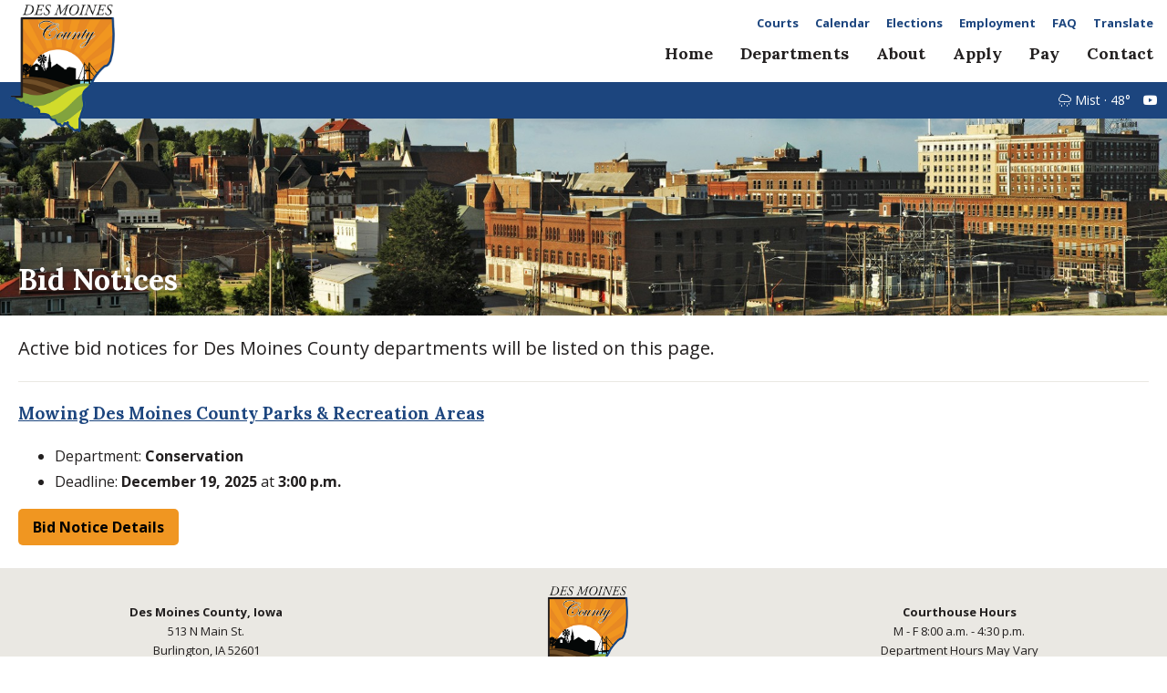

--- FILE ---
content_type: text/html; charset=UTF-8
request_url: https://www.desmoinescounty.iowa.gov/bid_notices/
body_size: 2544
content:

<html lang="en">
<head>
<meta http-equiv="content-type" content="text/html;charset=UTF-8">
<meta name=viewport content="width=device-width, initial-scale=1">
<link rel=icon type="image/png" href="/images/favicon.png"/>
<script src="https://kit.fontawesome.com/b195616319.js" crossorigin="anonymous"></script>
<link href="/shared/styles/core24.css" type="text/css" rel="stylesheet">
<script src="https://cdn.neapolitanlabs.com/scripts/jquery-3.5.1.min.js"></script>
<script src="https://cdn.neapolitanlabs.com/scripts/jquery.fancybox.min.js"></script>
<link rel="stylesheet" href="https://cdn.neapolitanlabs.com/scripts/jquery.fancybox.min.css" />
<title>Bid Notices &amp; RFPs - Des Moines County Government - Iowa</title>
<meta name="description" content="Find open bid notices for public improvement projects in Des Moines County. View requirements and learn how to submit a proposal.">

<meta property="og:title" content="Bid Notices &amp; RFPs - Des Moines County Government - Iowa" />
<meta property="og:type" content="website" />
<meta property="og:description" content="Find open bid notices for public improvement projects in Des Moines County. View requirements and learn how to submit a proposal." />
<meta property="og:image" content="https://www.desmoinescounty.iowa.gov/images/social_sharing.png" />
<meta property="og:image:secure_url" content="https://www.desmoinescounty.iowa.gov/images/social_sharing.png" />
<meta property="og:image:type" content="image/png" />
<meta property="og:image:width" content="1200" />
<meta property="og:image:height" content="630" />
<meta property="og:image:alt" content="Photo of the Des Moines County, Iowa, courthouse with logo." />

<!-- Google tag (gtag.js) -->
<script async src="https://www.googletagmanager.com/gtag/js?id=UA-252087022-1"></script>
<script>
  window.dataLayer = window.dataLayer || [];
  function gtag(){dataLayer.push(arguments);}
  gtag('js', new Date());

  gtag('config', 'UA-252087022-1');
  gtag('config', 'G-3XRBQGHR7V');
</script>
</head>

<body>
<div class="headerContainer" id="fixedHeader">
<div id="header">
  <div class="headerLogo"><a href="/"><img src="/images/logo.png" alt="Des Moines County, Iowa, Preview"></a></div>
  <div class="headerLinks">
    <a href="/courts/">Courts</a><br>
    <a href="/calendar/">Calendar</a><br>
    <a href="https://dmcountyelections.iowa.gov/" target="_blank" rel="noopener noreferrer" class="secondary">Elections</a>
    <a href="/employment/">Employment</a>
    <a href="/faq/" class="secondary">FAQ</a>
    <div id="google_translate_element" style="display: none;"></div>
    <label for="language" style="display:none;">Translate Language</label>
    <input value="es" id="language" style="display:none;" />
    <a href="javascript:void" onclick="javascript:changeLanguageByButtonClick();" class="translate_link translate secondary">Translate</a>
    <script src="https://translate.google.com/translate_a/element.js?cb=googleTranslateElementInit"></script>
    <script type="text/javascript" src="/shared/scripts/translate.js"></script>
  </div>
  <div class="topIcon">
    <a href="javascript:void(0);" class="icon" onclick="ccNav()"><i class="far fa-bars"></i></a>
  </div>
  <div class="topnav" id="myTopnav">
    <a href="/" class="homeLink standard">Home</a>
        <div class="dropdown">
      <button class="dropbtn"><a href="/departments/" class="standard">Departments</a><span class="mobileIcon"> <i class="fa-light fa-angle-down"></i></span></button>
      <div class="dropdown-content dropdown-dept">
                <a href="/assessor/">Assessor</a>
                <a href="/attorney/">Attorney</a>
                <a href="/auditor/">Auditor</a>
                <a href="/board_of_supervisors/">Board of Supervisors</a>
                <a href="/buildings_grounds/">Buildings &amp; Grounds</a>
                <a href="/conservation/">Conservation</a>
                <a href="/descom/">DESCOM</a>
                <a href="/e911/">E911</a>
                <a href="/emergency_management/">Emergency Management</a>
                <a href="/gis/">GIS</a>
                <a href="/information_technology/">Information Technology</a>
                <a href="/land_use/">Land Use</a>
                <a href="/mental_health_disabilities/">Mental Health &amp; Disabilities</a>
                <a href="/public_health/">Public Health</a>
                <a href="/recorder/">Recorder</a>
                <a href="/roads/">Roads</a>
                <a href="/sheriff/">Sheriff &amp; Jail</a>
                <a href="/treasurer/">Treasurer</a>
                <a href="/veterans_affairs/">Veterans Affairs</a>
              </div>
    </div>
    <div class="dropdown">
      <button class="dropbtn"><a href="/about/">About</a><span class="mobileIcon"> <i class="fa-light fa-angle-down"></i></span></button>
      <div class="dropdown-content dropdown-about">
                <a href="/board_of_supervisors/boards_commissions/">Boards &amp; Commissions</a>
                <a href="/about/cemeteries/">Cemeteries</a>
                <a href="/about/communities/">Communities</a>
                <a href="https://dmcountyelections.iowa.gov/elected_officials/">Elected Officials</a>
                <a href="/about/school_districts/">School Districts</a>
                <a href="/about/township_information/">Township Information</a>
              </div>
    </div>
    <a href="/apply/" class="standard">Apply</a>
    <a href="/pay/" class="standard">Pay</a>
    <a href="/contact/" class="standard">Contact</a>
  </div>
  <div class="clear"></div>
</div>
</div>
<div class="content">
<div class="headerWxSearch">
  <div class="headerWeather">
    <a href="/weather/" class="socialLink" style="text-decoration: none;"><i class="fa-light fa-cloud-drizzle"></i> Mist &middot; 48&deg;</a>
    <a href="/live/" class="socialLink"><i class="fa-brands fa-youtube"></i></a>
  </div>
</div>

<div class="pageHeaderContainer" style="background-image: url(/images/headers/skyline_header_23208.jpg); background-position: center bottom;">
<div id="sectionHeader">
    <div class="sectionPageHeader"><h1>Bid Notices</h1></div>
</div>
</div>

<div id="standardPage">
  <div class="standardPageIntro">Active bid notices for Des Moines County departments will be listed on this page.</div>                  <div class="bidNotice">
<h3><a href="/bid_notices/280/">Mowing Des Moines County Parks &amp; Recreation Areas</a></h3>
<ul>
	<li>Department: <b>Conservation</b></li>
	<li>Deadline: <b>December 19, 2025</b> at <b>3:00 p.m.</b></li>
</ul>
<a href="/bid_notices/280/" class="button">Bid Notice Details</a>
<div class="clear"></div>
</div>

      </div>

</div>
<div class="footerContainer">
<div id="footer">
  <div class="footerInfo"><b>Des Moines County, Iowa</b><br>
  513 N Main St.<br>
  Burlington, IA 52601<br>
  <a href="/contact/">Contact Us</a></div>
  <div class="footerLogo"><img src="/images/logo.png" alt="Des Moines County, Iowa Logo"></div>
  <div class="footerLinks"><b>Courthouse Hours</b><br>
   M - F 8:00 a.m. - 4:30 p.m.<br>
   Department Hours May Vary<br>
   <a data-fancybox data-src="#holidayList" href="javascript:;">Closed Holidays</a><br>
  </div>
</div>
</div>
<div id="credit">
  <div class="container">
    <div class="copyright">&copy;2025 Des Moines County, Iowa</div>
  	<div class="poweredBy"><a href="//www.neapolitanlabs.com/">powered by <img src="/images/neapolitan_labs.png" alt="Neapolitan Labs ice cream sandwich logo"></a></div>
  	<div class="clear"></div>
  </div>
</div>
</div>
<script type="text/javascript" src="/shared/scripts/dropdown.js"></script>
<div id="holidayList" style="display:none;">
  <h3>Upcoming Holiday Closure Schedule</h3>
  <ul>
    </ul>
</div>
</body>
</html>


--- FILE ---
content_type: text/css
request_url: https://www.desmoinescounty.iowa.gov/shared/styles/core24.css
body_size: 11579
content:
@import url('https://fonts.googleapis.com/css2?family=Lora:wght@700&family=Open+Sans:wght@400;700&display=swap');

/* Core Styles */
body { margin: 0; font-family: 'Open Sans', sans-serif; font-size: 16px; line-height: 28px; color: #221F1F; }
a { color: #1C457E; }
a:hover, a:active { color: #255CA8; }
hr { margin-block-start: 20px; margin-block-end: 20px; border: 0px; border-top: 1px solid #EAE8E3 !important; }
h1, h2, h3 { font-family: 'Lora'; } /* Potential Alternate Font */
.mobileIcon { display: none; }

/* Buttons */
a.button { background: #F09621; display: inline-block; padding: 6px 16px; border-radius: 5px; color: #000; text-decoration: none; font-weight: 700; margin: 0 5px 5px 0; }
a.button:hover { background: #E3AC6B; transition: 1s;  }

/* Content - Minimum Height */
.content { min-height: calc(100vh - 256px); }
.content.noMinimum { min-height: 0; }

/* Clear */
.clear { clear: both; }

/* Header - Alert */
.alert { background: #F09621; color: #000; padding: 10px 10px; text-align: center; font-size: 18px; font-weight: 700; }
.alert.priority { background: #CC0000; }
.alert a { color: #FFF; text-decoration: none; }
.alertButton { background: rgba(255,255,255,.2); padding: 0 10px; margin-left: 10px; display: inline-block; }

/* Header - Main Container */
.headerContainer { width: 100%; background: #FFF; transition: all 250ms ease-out; height: 90px; }
#header { width: calc(100% - 20px); padding: 5px 0; margin: 0 auto; }
.headerLogo { float: left; position: fixed; z-index: 10; }
.headerLogo img { float: left; height: 140px; width: auto; transition: all 1s ease-out; }
.headerLogo a { color: #000; text-decoration: none; }

/* Header - Top Links */
.headerLinks { float: right; text-align: right; font-size: 13px; width: calc(100% - 200px); margin: 12px 0 4px; font-weight: 500; line-height: 16px; }
.headerLinks a { color: #1C457E; font-weight: 700; display: inline-block; margin: 0 5px 0 10px; text-decoration: none; border-bottom: 2px solid transparent; }
.headerLinks a:hover, .headerLinks a:active { border-bottom: 2px solid #1C457E; transition: border-bottom 1s ease; }
.headerLinks br { display: none; }

/* Header - Sticky w/ Scrolling */
.sticky { position: fixed; top: 0; width: 100%; z-index: 10; border-bottom: 2px solid #1C457E; }
.sticky .headerLogo img { height: 100px; }
.sticky + .content { padding-top: 90px; }

/* Header - Navigation */
.topnav { overflow: hidden; float: right; margin: 2px -5px 0 0; }
.topnav a { float: left; display: block; color: #221F1F; text-align: center; padding: 4px 10px; text-decoration: none; margin-left: 10px; font-size: 18px; font-family: 'Lora', sans-serif; }
.topnav a:hover { color: #FFF; }
.topIcon { display: none; }
.dropdown { float: left; overflow: hidden; }
.dropdown .dropbtn { font-size: 18px; border: none; outline: none; font-weight: 700; padding: 4px 10px; background-color: transparent; line-height: inherit; font-family: inherit; margin: 0; margin-left: 10px; }
.topnav a.standard { font-weight: 700; }
.topnav a.standard i { line-height: inherit; }
.dropdown .dropbtn a { padding: 0; float: none; display: inline; margin-left: 0; }
.dropdown .dropbtn i { margin-left: 5px; }
.dropdown-content { display: none; position: absolute; background-color: #221F1F; min-width: 160px; max-width: 250px; z-index: 10; overflow: hidden; margin-left: 10px; }
.dropdown-content.dropdown-dept { display: none; flex-direction: column; flex-wrap: wrap; width: 370px; max-width: 370px; height: 300px; }
.dropdown-content a { float: none; color: #FFF; padding: 6px 10px; text-decoration: none; display: block; text-align: left; text-transform: none !important; font-size: 14px; line-height: 20px; margin-left: 0; font-weight: 400; font-family: 'Open Sans'; }
.dropdown-content.dropdown-dept a { padding: 5px 8px; width: 169px; float: left; }
.topnav a:hover, .dropdown:hover .dropbtn, .dropdown:hover .dropbtn a { background-color: #221F1F; color: #FFF; }
.dropdown .dropbtn a:hover { color: #FFF; }
.dropdown-content a:hover { background-color: #444444; transition: .5s; }
.dropdown:hover .dropdown-content { display: block; }
.dropdown:hover .dropdown-content.dropdown-dept { display: flex; }
a.watchLive { background: #8D3048; color: #FFF; animation: liveBackground 5s infinite; }
a.watchLive:hover { color: #FFF !important; }

/* Header - WX and Search */
.headerWxSearch { width: 100%; background: #1C457E; height: 40px; }
.headerWeather { float: right; margin: 0 10px 0 0; line-height: 40px; color: #FFF; font-size: 14px; }
.headerWeather a.socialLink { color: #FFF; margin-left: 10px; }

/* Homepage - Rotator */
.homeRotator { width: 100%; z-index: 0; height: 600px; max-height: calc(100vh - 268px); position: relative; }
.homeRotatorText { position: absolute; bottom: 30px; left: 20px; z-index: 1; width: calc(100% - 40px); text-align: center; }
.homeRotatorLabel { position: absolute; top: 5px; right: 5px; z-index: 1; background: rgba(0,0,0,.6); color: #FFF; font-size: 13px; line-height: 18px; padding: 4px 10px; border-radius: 4px; }
.homeRotatorWelcome { color: #FFF; line-height: 60px; text-shadow: 0 0 10px #000; font-size: 22px; line-height: 24px; font-weight: 700; letter-spacing: 1px; }
.homeRotatorWelcome h1 { font-size: 55px; line-height: 65px; letter-spacing: 0; margin: 0; }
@media screen and (max-width: 600px) {
  .homeRotator { max-height: calc(100vh - 400px); }
  .homeRotatorWelcome { line-height: 45px; }
  .homeRotatorWelcome h1 { font-size: 40px; }
  .homeRotatorWelcome h1 .welcomeTo { font-size: 18px; }
}
.homeRotator video { width: 100%; height: 100%; position: absolute; object-fit: cover; z-index: 0; }
.homeRotator.sticky video { margin-left: 0 !important; }

/* Homepage - Icons */
.trendingContainer { width: 100%; background: #EAE8E3; padding: 0; }
.trendingIcons { position: relative; z-index: 3;max-width: 1440px; width: 100%; display: flex; margin: 0 auto; font-size: 14px; font-weight: 700; }
.trendingIcons .icon { width: calc(100% / 6); text-align: center; }
.trendingIcons .icon a { text-decoration: none; display: block; width: 100%; padding: 25px 0; }
.trendingIcons .icon a i { font-size: 45px; margin: 0 auto; line-height: 50px; width: 90px; height: 50px; display: block; }
.trendingIcons .icon a:hover { background: #81A13E; color: #FFF; }

.rightNews h4, .mainNews h4 { margin-bottom: 0; }
.rightNews b { margin-bottom: 10px; display: block; font-weight: 400; }
.rightNews { font-size: 14px; line-height: 22px; }
.mainNews b { margin-bottom: 10px; display: block; font-weight: 400; font-size: 14px; line-height: 20px; }
.newsItem { border-bottom: 1px solid #EEE; }
.newsItem h4 { margin-top: 5px; }

.homeInfo { width: calc(100% - 40px); max-width: 800px; margin: 40px auto; font-size: 18px; line-height: 28px; text-align: center; }
.homeInfo h1 { text-transform: uppercase; font-size: 40px; line-height: 40px; }

.homeCallout { width: 100%; padding: 75px 0; background-image: linear-gradient(to top, rgba(0,0,0,.7), rgba(0,0,0,.7)), url(/images/des_moines_background.jpg); background-position: center center; background-size: cover; font-size: 18px; line-height: 28px; color: #FFF; }
.homeCallout p:first-child { margin-top: 0; }
.homeCallout p:last-child { margin-bottom: 0; }
.homeCallout h2 { margin-top: 5px; text-transform: uppercase; }
.homeCallout a.calloutButton { background: #444444; color: #FFF; text-transform: uppercase; display: inline-block; padding: 8px 12px; text-decoration: none; font-weight: 700; }
.homeCalloutFeature { width: calc(100% - 40px); max-width: 640px; margin: 0 auto; display: flex; text-align: center; flex-wrap: wrap; }
.homeCalloutFeature.aboutText { margin: 50px auto 30px; }
.homeCalloutFeature.aboutText h1 { margin-top: 0; text-align: center; width: 100%; }

/* HOME - FEATURES ---------------------------------- */

.homeFeaturesContainer { background: repeating-linear-gradient(45deg, #FFF, #FFF 4px, #EAE8E3 4px, #EAE8E3 5px); padding: 30px 0; width: 100%; }
.homeFeatures { width: calc(100% - 40px); max-width: 1440px; margin: 0 auto; display: flex; flex-wrap: wrap; }
.homeFeatures h2 { margin-top: 0; }
.homeEvents { width: calc(100% - 300px); display: flex; flex-wrap: wrap; }
.homeTrending { width: 300px; }

/* HOME - SEARCH ---------------------------------- */

#homeSearch { background: #81A13E; width: calc(100% - 40px); padding: 20px; }

.searchForm { display: flex; width: 100%; max-width: 800px; margin: 0 auto; }
.searchForm input { margin: 0; border: 0; padding: 8px 12px; height: 40px; font-size: 16px; width: 100%; font-family: 'Open Sans', sans-serif; }
.searchForm button { width: 125px; background: #221F1F; height: 40px; padding: 8px 4px; font-size: 16px; font-weight: 700; color: #FFF; font-family: 'Open Sans', sans-serif; border: 0; }

#homeSearch nl-autocomplete { height: auto; width: 100%; }
#homeSearch nl-autocomplete .awesomplete { height: auto }
#homeSearch nl-autocomplete .awesomplete ul { z-index: 10; }

/* HOME - EVENTS ------------------------------------ */

.trendingItem { display: flex; line-height: 40px; margin-bottom: 10px; }
.trendingNumber { width: 40px; background: #444444; color: #FFF; text-align: center; }
.trendingLink { padding-left: 10px; }
.trendingLink a { font-weight: 700; }

.homeEvents h2 { width: 100%; }
.homeEvent { width: calc(50% - 20px); margin: 0 20px 20px 0; display: flex; }
.homeEventLink { width: calc(50% - 20px); margin: 0 20px 20px 0; }
.homeEventLink a { background: #F09621; color: #FFF; display: inline-block; padding: 8px 12px; text-decoration: none; font-weight: 700; border-radius: 10px; }
.homeEventDate { background: #1C457E; width: 70px; text-align: center; color: #FFF; padding: 10px 0; font-family: 'Lora', serif; border-radius: 10px; }
.homeEventMonth { color: #FFF; text-decoration: none; color: #FFF; text-transform: uppercase; font-weight: 700; }
.homeEventDay { font-size: 30px; line-height: 32px; font-weight: 700; }
.homeEventInfo { width: calc(100% - 80px); margin: 0 0 0 10px; font-size: 14px; line-height: 18px; padding: 10px 0; }
.homeEventInfo a { font-family: 'Lora'; display: block; font-size: 15px; line-height: 20px; margin: 0 0 5px; }

@media screen and (max-width: 1100px) {
  .homeEvent, .homeEventLink { width: calc(50% - 10px); margin: 0 0 10px 10px; }
}

@media screen and (max-width: 1000px) {
  .homeEvents, .homeTrending { width: 50%; }
  .homeEvent, .homeEventLink { width: 100%; margin: 0 0 10px; }
}

@media screen and (max-width: 800px) {
  .homeEvents, .homeTrending { width: 100%; margin: 0 0 20px; }
  .homeTrending { margin-bottom: 0; }
  .homeEventsLeft { margin: 0 0 20px; }
  .homeCalloutFeature { flex-wrap: wrap; }
  .homeCalloutPrimary { width: 100%; margin: 0 0 20px; }
  .homeCalloutSecondary { width: 100%; margin: 0; }
}

/* HOME - THINGS TO KNOW ---------------------------- */
.homeTTK { width: calc(100% - 40px); max-width: 1440px; margin: 40px auto; display: flex; flex-wrap: wrap; }
.homeTTK h2 { width: 100%; text-align: center; margin: 10px 0 20px; font-family: 'Lora'; }
.homeTTK h2 a { color: #000; text-decoration: none; }
.homeTTKItem { width: calc(33.3% - 20px); margin: 0 20px 20px 0; }
.homeTTKLink { width: calc(100% - 4px); background: #E9EBE6; text-align: center; padding: 5px 2px; height: 90px; position: relative; }
.homeTTKLink a { font-weight: 700; }
.homeTTKDate { font-size: 13px; bottom: 0; position: absolute; width: 100%; text-align: center; }

.homeNewsLinks { text-align: center; width: 100%; padding: 10px 0 0; }
.homeNewsLinks a { margin: 2.5px 5px; }

.homeNews { width: 100%; max-width: 1440px; margin: 0 auto; }
.homeArrow { width: 60px; color: #FFF; font-size: 60px; line-height: 200px; text-align: center; }
.homeArrow i { line-height: 320px; }
.homeNewsItem { width: calc(33.3% - 40px); background: #FFF; overflow: hidden; display: flex; flex-direction: column; margin: 10px; }
.homeNewsImage { width: 100%; background:url(/images/homepage/courthouse.jpg); background-size: cover; background-position: center center; }
.homeNewsImage a { display: block; width: 100%; padding-bottom: 55%; }
.homeNewsInfo { padding: 10px; font-size: 14px; flex-grow: 1; display: flex; flex-direction: column; justify-content: space-between; line-height: 20px; background: repeating-linear-gradient(45deg, #FFF, #FFF 4px, #EAE8E3 4px, #EAE8E3 5px); }
.homeNewsInfo a { display: block; font-size: 15px; white-space: normal; font-family: 'Lora', serif; }
.readMore { display: block; margin: 10px -15px -10px; background: #81A13E; font-weight: 700; text-align: center; width: calc(100% + 30px); padding: 2.5px 0; font-size: 16px; }
.readMore a { color: #000; text-decoration: none; margin: 2.5px 0; }
.mainNews b { margin-bottom: 10px; display: block; font-weight: 400; font-size: 14px; line-height: 20px; }

@media screen and (max-width: 1000px) {
  .homeTTKItem { width: calc(100% - 20px); }
  .homeTTKLink { height: auto; }
  .homeTTKDate { position: relative; }
  .homeEventColumn { width: calc(50% - 20px); }
}
@media screen and (max-width: 700px) {
  .homeEvents, .homeTrending { width: 100%; margin: 0 0 20px; }
  .homeTTK { width: 100%; }
  .homeTrending { width: 100%; }
  .homeEvents { margin-bottom: 0; }
  .homeTTKItem { width: 100%; margin: 0 0 15px; }
  .homeNewsLinks { width: calc(100% - 10px); margin: 0 auto; }
  .homeNewsLinks a.button { margin: 0 0 5px; }
}
@media screen and (max-width: 500px) {
  .homeEventColumn { width: calc(100% - 20px); }
}


/* Content Pages - Headers */
.pageHeaderContainer { width: 100%; padding: 10% 0 20px; background-position: center center; background-size: cover; }
.pageHeaderContainer.slim { padding: 40px 0 20px; background: #333; }
.pageHeaderContainer.slim #sectionHeader { margin: 0 auto; }
#sectionHeader { width: calc(100% - 40px); max-width: 1400px; margin: 30px auto 0; }
.sectionParent a { display: inline-block; background: #F09621; color: #FFF; padding: 2px 6px 0; text-transform: uppercase; font-weight: 700; text-decoration: none; margin: 0 0 5px; }
.sectionPageHeader h1 { display: block; margin: 0; line-height: 38px; color: #FFF; text-shadow: 0 0 10px #221F1F; }
.pageHeaderContainer.slim .sectionPageHeader h1 { color: #FFF; text-shadow: none; }
.sectionPageHeader h1 a { color: #FFF; text-decoration: none; }
.pageHeaderContainer.slim .sectionPageHeader h1 a { color: #111111; }
.serviceIntro { font-size: 20px; line-height: 32px; padding-bottom: 1em; border-bottom: 1px solid #EAE8E3; margin-bottom: 1em; }

/* Contact Page */
.contactInfo { margin: 0 0 20px; border-bottom: 1px solid #EAE8E3; font-size: 14px; line-height: 22px; padding: 0 0 20px; }
.contactInfo h3 { margin: 0; }
.contactInfo .intro { margin-bottom: 5px; }

.staffRow { width: 100%; border-top: 1px solid #EAE8E3; padding: 5px 0; }
.staffName { width: calc(100% - 130px); float: left; }
.staffPhone { width: 130px; float: right; text-align: right; }

/* Departments */
.departmentAlertContainer { background: #221F1F; width: 100%; padding: 20px 0; }
.departmentAlert { max-width: 1400px; width: calc(100% - 40px); margin: 0 auto; color: #FFF; }
.departmentAlert h3 { margin: 0; }
.departmentAlert p { margin: 0; }
.departmentAlert a { color: #EAE8E3; }

.departmentIntro { font-size: 18px; line-height: 30px; padding: 0 0 20px; margin: 0 0 20px; border-bottom: 1px solid #EAE8E3; }

.department { display: flex; flex-wrap: nowrap; width: 100%; max-width: 1440px; margin: 0 auto; }
.departmentContact { padding: 20px 20px 20px 17.5px; width: 302.5px; order: 1; background: repeating-linear-gradient(45deg, #FFF, #FFF 4px, #EAE8E3 4px, #EAE8E3 5px); line-height: 26px; }
.departmentContent { padding: 20px; width: calc(100% - 380px); order: 2; }
.departmentContent h2:first-child, .departmentContact h2:first-child, .departmentContact h4 { margin-top: 0; }
.departmentContact i { margin-right: 5px; }
.departmentContact p { margin: 0 0 20px 26.25px; }
.departmentContact p a i { margin-left: 5px; text-decoration: none; }
.departmentContact h4 { margin-bottom: 2.5px; font-size: 17px; color: #35485E; }
.departmentContact h4.locationTitle { display: flex; }
.departmentContact h4 i { line-height: inherit; width: 21.25px; }
.departmentContact h4 span { width: calc(100% - 26.25px); }
.departmentContent .intro { font-size: 20px; line-height: 34px; border-bottom: 1px solid rgba(70, 153, 169, .3); padding-bottom: 20px; margin-bottom: 20px; }
.departmentContactStaff { margin: 0 0 20px 26.25px; }
.departmentContactStaff img { width: calc(100% - 26.25px); margin: 10px 0; height: auto; }
.staffSpacer { width: 100%; height: 10px; }

.departmentStaff { margin-top: 1em; padding-top: 1em; border-top: 1px solid #EAE8E3; }
.departmentStaff.withPhotos { display: flex; flex-wrap: wrap; }
.departmentStaff.withPhotos h2 { width: 100%; }
.departmentStaff.withPhotos .staffWithPhotos { width: 300px; margin-right: 20px; }
.departmentStaff.withPhotos .staffWithPhotos img { width: 100%; height: auto; }
.departmentStaff.withPhotos .staffWithoutPhotos { max-width: calc(100% - 320px); }

.departmentMap { height: 450px; overflow: hidden; }
.departmentMap iframe { width: 100%; height: 450px; border: 0; }

.departmentIcons { margin:-20px -10px 0; display: flex; flex-wrap: wrap; justify-content: stretch; padding: 10px 0; }
.departmentIcons .qlIcon { width: calc(16.666% - 20px); margin: 10px; line-height: 22px; text-align: center; }
.departmentIcons .qlIcon a { text-decoration: none; color: #000; height: 120px; display: block; text-align: center; margin: 0 auto; padding: 10px 0; font-size: 14px; line-height: 18px; transition: 1s; font-weight: 700; }
.departmentIcons .qlIcon a i { font-size: 45px; width: 70px; padding: 5px; margin: 0 auto 10px; line-height: 70px; display: block; border-radius: 5px; color: #000; }
.departmentIcons .qlIcon.qlIcon1 a i { background: #81A13E; }
.departmentIcons .qlIcon.qlIcon2 a i { background: #81A13E; }
.departmentIcons .qlIcon.qlIcon3 a i { background: #81A13E; }
.departmentIcons .qlIcon.qlIcon0 a i { background: #81A13E; }
.departmentIcons .qlIcon.qlIcon1 a:hover i { background: rgba(129, 161, 62, .9); transition: .5s; }
.departmentIcons .qlIcon.qlIcon2 a:hover i { background: rgba(129, 161, 62, .9); transition: .5s; }
.departmentIcons .qlIcon.qlIcon3 a:hover i { background: rgba(129, 161, 62, .9); transition: .5s; }
.departmentIcons .qlIcon.qlIcon0 a:hover i { background: rgba(129, 161, 62, .9); transition: .5s; }


/* Departments - Map */
.departmentMapHeader { width: 100%; background: #444444; padding: 5px 0; }
.departmentMapHeader h3, .departmentMapHeader p { width: calc(100% - 40px); max-width: 1440px; color: #FFF; text-align: center; }
.departmentMapHeader h3 { margin: 10px auto; }
.departmentMapHeader h3 a { color: #EAE8E3; }

/* Modules - Cities */
#communities { display: flex; flex-wrap: wrap; margin: -10px; width: calc(100% + 20px); }
.city { width: calc(33.3% - 20px); margin: 10px; background: #f6f5f3; }
.cityImage { width: 100%; background: #EAE8E3; background-position: center center !important; background-size: cover !important; }
.cityImage.noLink { width: 100%; padding-bottom: 66.6%; }
.cityImage a { width: 100%; display: block; padding-bottom: 66.6%; }
.cityDetail { padding: 10px; font-size: 15px; line-height: 22px; background: repeating-linear-gradient(45deg, #FFF, #FFF 4px, #EAE8E3 4px, #EAE8E3 5px); /* border-bottom: 3px solid #81A13E; */ }
.cityDetail h3 { margin: 0 0 2px; }
.cityLink { width: 25%; float: left; text-align: center; font-size: 14px; line-height: 22px; font-weight: 700; }
.cityLink3x { width: 33.3%; }
.cityLink2x { width: 50%; }
.cityLink1x { width: 100%; }
.cityLink a { text-decoration: none; display: block; padding: 13px 0 5px; }
.cityLink a:hover { background: #111111; color: #FFF; }
.cityLink a i { display: block; margin: 0 0 2px; font-size: 20px; }
.cityDivider { width: 100%; clear: both; margin: 5px 0; border-bottom: 1px solid #EAE8E3; }

/* Departments - Board Members */
.boardMembers { display: flex; flex-wrap: wrap; margin: 0 auto; width: 100%; }
.boardMember { width: calc(33.3% - 20px); padding: 0; margin: 0 20px 30px 0; font-size: 15px; line-height: 22px; }
.boardMember b { font-size: 17px; display: block; margin: 0 0 5px; }
.boardMember img { width: 100%; height: auto; margin: 0 0 5px; }
.boardSection { margin: 0 0 10px; }

/* Departments - Conservation */
/* Modules - Parks */
.serviceDetail.parks p:nth-child(2) { margin-top: 0; }
.serviceDetail.parks h3 { margin-top: 1.5em; }
.serviceDetail.parks h4 { color: #221F1F; }
#facilityInfo { float: right; width: 300px; padding: 10px; margin-left: 10px; background: #EEE; }
#facilityInfo img { width: 100%; height: auto; margin: 0 0 1em; }
.parkDivider { padding-top: 5px; border-top: 1px solid #EAE8E3; margin: 20px 0 -10px; }
.parkListing { display: flex; flex-wrap: wrap; width: calc(100% + 15px); margin: -7.5px;) }
.park { width: calc(33.3% - 15px); margin: 7.5px; }
.parkFeaturedPhoto { width: 400px; max-width: 50%; height: auto; float: right; margin: 0 0 10px 10px; }
.park.right { margin-right: 0; }
.parkPhoto { margin: 0 0 10px; }
.parkPhoto a { width: 100%; padding-bottom: 60%; display: block; text-decoration: none; }
.parkInfo { text-align: center; font-size: 15px; line-height: 24px; }
.park h3 { margin: 5px 0 1px; }
.parkType { background: #006970; color: #FFF; font-size: 13px; line-height: 20px; padding: 0 5px; text-transform: uppercase; font-weight: 700; display: inline-block; border-radius: 5px; margin: 5px 0 0 5px; }
.parkInfo a.moreInfo { display: block; margin: 5px auto 20px; background: #111111; border-radius: 5px; padding: 2px 4px; width: 100px; color: #FFF; text-decoration: none; }
img.parkPhoto { width: 400px; max-width: 50%; height: auto; float: right; margin: 0 0 10px 10px; }
.parkMapHeader h3 { text-align: center; margin-bottom: 5px; }
.parkMap, .parkVideo { min-height: 450px; overflow: hidden; padding: 5px; background: #EEE; border-radius: 5px; }
.parkMap iframe { width: 100%; height: 450px; border: 0; border-radius: 5px; overflow: hidden; }
.parkMap #map { width: 100%; height: 450px; border: 0; border-radius: 5px; overflow: hidden; }
.parkVideo { min-height: none; }
.parkHunting { display: block; font-size: 13px; line-height: 18px; }
img.parkAmenityPhoto { display: block; float: right; max-width: 300px !important; height: auto; margin: 0 0 0 1em; }
#facilityAmenities { width: calc(100% - 330px); display: flex; flex-wrap: wrap; }
.facilityIcon { width: calc(100% / 3); float: left; line-height: 30px; margin: 0 0 15px; font-size: 14px; }
.facilityIcon img { width: 30px; height: 30px; display: inline-block; margin: 0 15px 0 0; float: left; }

/* Calendar */
.eventListing { width: calc(100% - 10px); padding: 20px 5px; margin: 0 auto; border-bottom: 1px dotted #EAE8E3; color: #666; }
.eventListing .eventImage { width: 300px; float: right; height: 200px; background-size: cover; background-position: center center; border-bottom: 5px solid #111111; }
.eventListing h3 { margin: 0; }
.eventListing p, .newsListing p { margin: .5em 0; }
.eventListing p.eventButton, .newsListing p.newsButton { margin: 1em 0 0; }
a.eventButton { background: #444444; padding: 2px 10px; border-radius: 10px; color: #FFF; text-decoration: none; font-weight: 700; margin: 0 auto; width: 145px; text-align: center; }
a.eventButtonRight { display: block; width: 100%; font-size: 22px; padding: 6px 10px; }
.event-overlay h3 { margin-top: 0; }
.event-overlay img { width: 200px; float: right; margin: 0 0 10px 10px; }

/* Services */
#servicePage { display: flex; flex-wrap: wrap; width: 100%; max-width: 1440px; margin: 0 auto; min-height: calc(100vh - 619px) }
.serviceDetail { width: calc(100% - 360px); padding: 20px; order: 1; }
.serviceDetail .intro { font-size: 20px; line-height: 34px; border-bottom: 1px solid rgba(70, 153, 169, .3); padding-bottom: 20px; margin-bottom: 20px; }
.serviceDetail h2:first-child, .serviceDetail h3:first-child { margin-top: 0; }

.serviceNav { width: 320px; line-height: 24px; order: 2; background-size: 5px 5px; }

.serviceNav h3 { margin: 15px; font-size: 22px; }
.serviceNav h3 a { color: #221F1F; text-decoration: none; padding: 0; }
.serviceNav h3 a:hover { color: #333; }

.serviceNav a { display: block; padding: 7.5px 15px; color: #333; text-decoration: none !important; font-size: 17px; line-height: 32px; }
.serviceNav a i { margin-right: 7.5px; font-size: 17px; line-height: 30px; width: 30px; border-radius: 5px; color: #000 !important; background: #81A13E; }
.serviceNav a i:hover { background: #333; transition: 1s; }
.serviceNav a.active { background: #EAE8E3 !important; font-weight: 700; }
.serviceNav a:hover { background: #EAE8E3; }
.serviceNav h3 a:hover { background: none !important; color: #111111; }


/* Elections */
.electionYear h2 { margin: 1.5em 0 1em; }
.electionDetails { margin-bottom: 1em; padding-bottom: 1em; border-bottom: 1px solid #EAE8E3; }
.electionDetails b, .precinct b.lead, .precinctAlt b.lead { display: block; font-size: 18px; padding: 0 0 5px; }
.electionInfo { float: left; width: 50%; }
.electionLinks { float: right; width: 50%; }
.electionLinks a { display: block; font-weight: 700; }
.precinct a, .precinctAlt a { font-weight: 700; }
.electionLinks a i, .precinct a i, .precinctAlt a i { text-decoration: none; margin-right: 5px; }
.electionTypeDescription { display: none; position: absolute; width: calc(50% - 20px); z-index: 100; background: #EAE8E3; border: 2px solid #BBB; border-radius: 5px; padding: 10px; }
a.electionTypeInfo { cursor: pointer; }
a:hover.electionTypeInfo + div.electionTypeDescription { display: block; }
a.precinctInfoIcon { cursor: pointer; }
a:hover.precinctInfoIcon + div.precinctInfoDescription { display: block; }

/* Elections - Detail Page */
.electionPage h3 { margin: 1.5em 0; font-size: 20px; }
.electionResults h3 { margin: 2em 0 1.5em; }
.resultsLink, .resultsCount { width: calc((100% - 60px) / 2); margin: 10px; float: left; padding: 20px 5px; background: #EAE8E3; border-radius: 5px; text-align: center; font-weight: 700; }
.resultsLink a { text-decoration: none; display: block; }
.resultsLink a i { margin-left: 10px; }
.resultsLink:hover { background: #EAE8E3; }
.electionsBack { margin: 2em 0 0; text-align: center; }
#ballots:before { height: 80px; display: block; content: ''; margin-top: -80px; }
.electionGraph h3 { margin: 2em 0 1.5em; }
.electionGraph .graphCat, .electionGraph .graphCatS, .electionGraph .graphNum, .electionGraph .graphNumS { height: 30px; line-height: 30px; float: left; font-weight: 700; font-size: 12px; }
.electionGraph .graphCat { width: 160px; text-align: right; margin-right: 5px; }
.electionGraph .graphCatS { width: 95px; text-align: right; margin-right: 5px; }
.electionGraph .graphNum { width: 55px; text-align: left; margin-left: 5px; }
.electionGraph .graphGraph { width: calc(100% - 225px); height: 20px; margin: 5px 0; float: left; background: #EAE8E3; }
.electionGraph .graphGraphS { width: calc(100% - 160px); height: 20px; margin: 5px 0; float: left; background: #EAE8E3; }
.electionGraph strong { color: #666; font-size: 18px; display: block; margin: 30px 0 5px; }
.graphSpacing { margin: 10px 0; }

.homeElectionTurnout .registerToVote a { width: 150px; color: #FFF; padding: 10px; margin: 1.5em auto 0; display: block; background: #11437F; text-align: center; text-decoration: none; font-weight: 700; border-radius: 10px; }
.voterReg { margin: 0 auto; padding: 20px 0 50px; border-top: 1px solid #EAE8E3; }
.voterReg .registerToVote { text-align: center; }
.voterReg .registerToVote a i { text-decoration: none; margin-right: 5px; }
.voterReg h3 { text-align: center; }
.voterReg .graphSpacing { margin: 10px auto 30px; max-width: 800px; }
.graphFill { height: 20px; float: left; background: #E02121; }
.graphMetric { height: 30px; margin: -5px 5px; line-height: 30px; float: left; font-weight: 700; }
.graphDivider { height: 10px; margin-bottom: 10px; border-bottom: 1px solid #EAE8E3; }
.graphHeader { margin: 2em 0 1em; font-size: 14px; }
.graphHeader h4 { margin: 0; font-size: 16px; }

/* Ballots */
.serviceDetail.elections input[type="text"], input[type="text"].searchElections, .listFilter input[type="text"], input.instantSearch[type="text"] { display: block; border: 2px solid #EAE8E3; width: 100%; padding: 5px; font-size: 18px; font-family: 'Open Sans', sans-serif; margin: 20px 0; border-radius: 5px; }
.listFilter input[type="text"] { margin-top: 0; }
.ballotRow { width: 100%; padding: .5em 0; border-bottom: 1px dotted #EAE8E3; font-size: 14px; }
.ballotRow a { display: block; font-size: 16px; }
.ballotRow a i { text-decoration: none; margin-right: 5px; }

/* Maps */
.countyMaps { width: calc(100% + 20px); margin: 20px -10px 0; display: flex; flex-wrap: wrap; }
.countyMaps h2 { width: calc(100% - 20px); text-align: center; margin: 20px auto 10px; }
.countyMaps .map { width: calc(25% - 30px); margin: 10px 10px 20px; text-align: center; text-decoration: none; line-height: 24px; font-weight: 700; }
.countyMaps .map a { text-decoration: none !important; display: block; }
.mapLink:hover, .mapLink.right:hover { background: #EAE8E3; }

/* Registered Voters */
.registeredVoters { background: #EAE8E3; width: 360px; float: right; padding: 10px; margin-left: 10px; margin-bottom: 10px; }
.registeredVoters h3 { margin-top: 0; text-align: center; }


/* Modules - Jobs/Employment */
.jobListing { padding: 0 0 20px; border-bottom: 1px solid #EEE; margin: 0 0 20px; }
.jobListing h3:first-child { padding-top: 0; margin-top: 0; }
.jobListing p:last-child { padding-bottom: 0; margin-bottom: 0; }

/* Content Pages - with No Navigation */
#standardPage { width: calc(100% - 40px); max-width: 1400px; padding: 20px; margin: 0 auto; }
#standardPage img, #servicePage img, .departmentContent img { max-width: 100%; height: auto; }
#standardPage figure, #servicePage figure, figure { max-width: 100%; margin: 10px 0 10px 10px; height: auto;  }
figure img { margin: 0 !important; }
figcaption { font-size: 14px; line-height: 20px; }

/* Content Pages - with Left Navigation */
#standardPageNav { display: flex; flex-wrap: wrap; width: 100%; max-width: 1440px; margin: 0 auto; }
.standardPageFull { width: calc(100% - 40px); padding: 20px; }
.standardPageNav { width: 320px; background: #EAE8E3; }
.standardPageNav h3 { margin: 20px; color: #221F1F; font-size: 22px; }
.standardPageNav a { display: block; padding: 8px 20px; color: #111111; text-decoration: none !important; font-size: 17px; cursor: pointer; }
.standardPageNav a i { text-decoration: none; margin-right: 8px; }
.standardPageDetail { width: calc(100% - 360px); padding: 20px; }
.standardPageNav a.activebtn { background: #111111 !important; font-weight: 700; color: #FFF; }
.standardPageNav a:hover { background: #111111; color: #FFF; }
.serviceNav h3 a:hover { background: none !important; color: #111111; }

/* Content Pages - All */
.standardPageIntro { border-bottom: 1px solid #EAE8E3; font-size: 20px; line-height: 32px; margin: 0 auto 20px; padding: 0 0 20px; }

/* Content - General */
.embed-container { position: relative; padding-bottom: 56.25%; height: 0; overflow: hidden; max-width: 100%; }
.embed-container iframe, .embed-container object, .embed-container embed { position: absolute; top: 0; left: 0; width: 100%; height: 100%; }

/* Modules - FAQ */
.faqLabel { float: left; width: 40px; font-size: 24px; text-align: center; color: #111111; padding: 14px 0; }
.faqText { float: left; width: calc(100% - 40px); }
.faqTextQ { font-weight: 700; }
.faqText p { margin: 1rem 0; }
.faqQA { border-bottom: 1px solid #C4DBDF; padding-bottom: 1em; margin-bottom: 1em; }
.faqLast { border-bottom: none; }
.faqSection input[type="text"] { font-family: 'Open Sans', sans-serif; border: 2px solid #EAE8E3; width: 100%; padding: 5px; font-size: 18px; margin: 0 0 .5em; border-radius: 5px; }
.faqSection h2.faqFirst { margin-top: .5em; }
.faqSection h4 { margin: 1em 0; }
#filterContainer, #myBtnContainer.filterContainer { margin: -5px 0 calc(2em - 5px); padding-left: 8px; }
#myBtnContainer.filterContainer .btn { display: inline-block; margin: 5px; background: #1C457E; color: #FFF; padding: 2px 5px; border-radius: 5px; cursor: pointer; }
#myBtnContainer.filterContainer .btn:hover { background: #255CA8; color: #FFF !important; }
#myBtnContainer.filterContainer .btn.activebtn, #myBtnContainer.filterContainer .btn.activebtn:hover { background: #255CA8; color: #FFF; font-weight: 700; }
.listHidden { display: none !important; }
.filterDiv { display: none; }
.show { display: block; }
.highlightedFAQ { background: rgba(210, 0, 0, 0.3); padding: 10px; }
.highlightedFAQ .faqQA { padding-bottom: 0; margin-bottom: 0; border-bottom: 0; }
.highlightedFAQ h4 { margin-top: 0; }
input.fullSearch { width: 100%; padding: 2px 8px; border: 2px solid #EAE8E3; font-size: 18px; font-family: 'Open Sans', sans-serif; margin: 0 0 10px; }
a.anchor { display: block; position: relative; top: -100px; visibility: hidden; }
.listLink { width: calc(100% - 10px); padding: 5px; border-bottom: 1px solid #E9EBE6; }
.listLink a { font-weight: 700; }
.listLink a i { text-decoration: none; margin-left: 5px; }
.listLinkDepartment { font-size: 13px; line-height: 18px; }
.listLinkDepartment a { text-decoration: none; color: #000; font-weight: 400; }
.listLink a.button { padding: 3px 6px; font-size: 13px; line-height: 18px; margin: 5px 0 0; }

/* Content Pages - with Two Columns */
.contentColumns { display: flex; flex-wrap: wrap; margin: -20px 0; }
.contentColumns.news { margin:-20px; }
.contentLeft { width: calc(100% - 360px); margin-right: 20px; padding: 20px 0; }
.contentLeft.news { width: calc(100% - 380px); margin-right: 0; padding: 20px; }
.contentLeft h2:first-child, .contentLeft h3:first-child { margin-top: 0; }
.contentLeft img { margin: 1em 0 0; }
.contentLeft img.newsImage, .serviceDetail img.newsImage { display: block; margin: 1em auto; width: 500px; max-width: 100%; height: auto; }
.contentRight { width: 300px; background: #EAE8E3; padding: 20px; font-size: 15px; line-height: 24px; }
.contentRight h2:first-child, .contentRight h3:first-child, .contentRight p:first-child { margin-top: 0; }
.contentRight ul, .contentRight ol { padding-inline-start: 30px; }
.virtualOverlay { width: 800px; }

.rightNews h4, .mainNews h4 { margin-bottom: 0; }
.rightNews b { margin-bottom: 10px; display: block; font-weight: 400; }
.rightNews { font-size: 14px; line-height: 22px; }
.mainNews b { margin-bottom: 10px; display: block; font-weight: 400; font-size: 14px; line-height: 20px; }

/* Forms */
#contactForm i { font-style: normal; color: #444444; font-weight: 700; }
#contactForm ol { margin: 0; list-style-type: none; padding: 0; }
#contactForm ol label { display: block; font-size: 15px; line-height: 24px; font-weight: 700; }
#contactForm ol li .checkboxGroup { margin-bottom: 0.5em; }
#contactForm ol input[type="text"], #contactForm ol input[type="email"], #contactForm ol input.form-input { font-family: 'Open Sans', sans-serif; font-size: 16px; width: 100%; padding: 5px; border: 1px solid rgb(209,213,219); margin-bottom: 1em; box-shadow: 0 0 #221F1F, 0 0 #221F1F, 0 1px 2px 0 rgba(0, 0, 0, 0.05); }
#contactForm ol input[type="submit"] { display: block; width: 150px; font-family: 'Open Sans', sans-serif; font-size: 16px; color: #FFF; text-align: center; border: 0; background: #111111; padding: 10px 0; margin: 1.5em 0 0; }
#contactForm ol select { font-family: 'Open Sans', sans-serif; font-size: 16px; width: 100%; padding: 5px; border: 1px solid #EEE; margin-bottom: 1em; }
#contactForm ol textarea { font-family: 'Open Sans', sans-serif; font-size: 16px; width: 100%; padding: 5px; border: 1px solid #EEE; margin-bottom: 1em; }

#contactForm li.width50 { width: 49%; float: left; margin-right: 1%; }
#contactForm li.width40 { width: 39%; float: left; margin-right: 1%; }
#contactForm li.width33 { width: 32.3%; float: left; margin-right: 1%; }
#contactForm li.width30 { width: 29%; float: left; margin-right: 1%; }
#contactForm li.width25 { width: 24%; float: left; margin-right: 1%; }
#contactForm li.width20 { width: 19%; float: left; margin-right: 1%; }
#contactForm li.width50.right { width: 50%; margin-right: 0%; }
#contactForm li.width40.right { width: 40%; margin-right: 0%; }
#contactForm li.width33.right { width: 33.3%; margin-right: 0%; }
#contactForm li.width30.right { width: 30%; margin-right: 0%; }
#contactForm li.width25.right { width: 25%; margin-right: 0%; }
#contactForm li.width20.right { width: 20%; margin-right: 0%; }
#contactForm hr { margin-block-start: 10px; }

@media screen and (max-width: 600px) {
  #contactForm li.width50, #contactForm li.width40, #contactForm li.width33, #contactForm li.width30, #contactForm li.width25, #contactForm li.width20, #contactForm li.width40.right, #contactForm li.width33.right, #contactForm li.width30.right, #contactForm li.width25.right, #contactForm li.width20.right {
    width: 100% !important;
    margin: 0 !important;
    float: none;
  }
}

/* Modules - Minutes */
.boardMeeting { text-decoration: none; padding: 5px 0; border-bottom: 1px solid #EAE8E3; display: block; width: 100%; }
.boardMeeting:hover { background: #EAE8E3; }
.boardMeeting a i { margin-left: 5px; text-decoration: none; }
.boardMeeting.last { border-bottom: none; }

.boardDate { width: calc(100% - 375px); float: left; }
.meetingNotes { font-size: 13px; color: #666; line-height: 16px; display: block; margin: 0 0 5px; }
.boardDetail { width: 125px; text-align: center; float: right; }

/* Modules - Departments */
.listDepartment { border-bottom: 1px dotted #EAE8E3; padding: 10px 5px; }
.listDepartment:hover, .listLink:hover { background: #EAE8E3; transition: 0.5s all; }
.listDepartment h3 { margin: 0 0 5px; }
.listDepartmentInfo { float: left; width: 340px; }
.listDepartmentServices, .listDepartmentSocial { float: right; width: calc(100% - 340px); }
.listDepartmentInfo.bos { margin-bottom: 1em; float: none; width: 100%; }
.listDepartmentInfo.listSocial h3 { margin: 0 !important; }
.listDepartmentSocial a i { font-size: 1.5rem; }
.listDepartmentSocial .listIcon { display: inline-block; float: right; margin: 0; width: 40px; text-align: center; }
a.listServiceIcon { color: #FFF; display: inline-block; margin: 0 5px 5px 0; background: #333; padding: 2px 6px; border-radius: 5px; font-weight: 500; text-decoration: none; }
a.listServiceIcon i { margin-right: 5px; text-decoration: none !important; }
a.listServiceIcon:hover { background: #221F1F; text-decoration: underline; transition: 250ms all; }

/* Modules - Credits & Exemptions */
.creditRow { width: calc(100% - 10px); padding: 5px; border-bottom: 1px dotted #EAE8E3; display: flex; flex-wrap: wrap; }
.creditRow.header { font-weight: 700; background: #EAE8E3; border-bottom: 1px dotted #EEE; margin-top: 10px; }
.creditName { width: 250px; }
.creditTime { width: 100px; }
.creditContact { width: calc(100% - 500px); }
.creditDeadline { width: 150px; text-align: center; }
.creditDescription { width: 100%; }
.creditDescription p { margin: 5px 0; font-size: 15px; line-height: 26px; }
.creditDetail { display: none; }

/* Modules - Permits */
.permit { padding: 7.5px 5px; border-bottom: 1px solid #DDD; }
.permit:hover { background: #EAE8E3; }
.permitLast { border-bottom: 0; }
.permit p { margin: 0; }
.permitList { margin-bottom: 2em; }
.permitList h3 { margin: 10px 0 0 !important; }

/* Modules - Notifications */
form#notificationsForm { display: block; max-width: 800px; width: 100%; margin: 0 auto; }
#notificationsForm ol { margin: 0; list-style-type: none; padding: 0; }
#notificationsForm ol label { display: block; font-size: 15px; line-height: 24px; }
#notificationsForm ol input[type="text"], #notificationsForm ol input[type="email"] { font-family: 'Open Sans', sans-serif; font-size: 16px; width: 100%; padding: 5px; border: 1px solid #EAE8E3; margin-bottom: 1em; }
#notificationsForm input[type="submit"] { display: block; width: 150px; font-family: 'Open Sans', sans-serif; font-size: 16px; color: #FFF; text-align: center; border: 0; background: #25274D; padding: 10px 0; margin: 1.5em 0 0; }

/* Modules - Elected Officials */
.electedOfficials { display: flex; flex-wrap: wrap; margin: -10px; }
.officialDirectory { width: calc(33.3% - 40px); background: #EAE8E3; border-top: 5px solid #EAE8E3; margin: 10px; padding: 0 10px 20px; text-align: center; }
.officialDirectory a { text-decoration: none; }


.serviceDetail h3:first-child { margin-top: 0; }
.offRow { width: 100%; border-bottom: 1px solid #EAE8E3; padding: 4px 0; margin: 2px 0; }
.offRowLast { border-bottom: 0; }
.offInfo { width: 66.6%; float: left; padding: 1px 0; }
.offInfo4x { width: 75%; float: left; padding: 1px 0; }
.offTerm { width: 33.4%; float: right; text-align: right; position: relative; }
.offTerm4x { width: 25%; float: right; text-align: right; }
.offName { width: 50%; float: left; }
.offName.noContact { width: 100%; }
.offContact.collapse { width: 0; }
.committeeInfo { font-size: 12px; line-height: 15px; }
.offContact { width: 50%; float: right; text-align: center; }
.offContact a { font-size: 14px; line-height: 18px; }
.offContact4x { width: 33.3%; float: left; text-align: center; }
.offContactName { text-align: left; }
.offTopDivider { margin-top: 10px; border-top: 1px solid #221F1F; padding-top: 10px; }

/* Modules - Officials */

.cityList, .leftNav { width: 260px; float: left; }
.cityList h3, .leftNav h3 { padding: 5px; display: block; margin: 1.5em 0 10px; }
.cityList ul, .leftNav ul { margin: 0; padding: 0; list-style-type: none; }
.cityList ul li a:hover, .leftNav ul li a:hover { background: #EAE8E3; }
.cityList ul li a, .leftNav ul li a { display: block; border-bottom: 1px solid #DDD; padding: 5px; cursor: pointer; text-decoration: none;}
.cityList ul li a:hover, .leftNav ul li a:hover { background: #EAE8E3; }
.leftNav h3 a { color: #221F1F; text-decoration: none; }
.officialDetails { padding-top: 0; }
.officialDetails input[type="text"], .rightContent input[type="text"], .precinct input[type="text"] { display: block; border: 2px solid #EEE; width: calc(100% - 180px); padding: 5px; font-size: 18px; margin: 1.5em 0; border-radius: 5px; } /* Potential Alternate Font */
.precinctPage input[type="text"] { width: 100% !important; }
.boardList { margin: 10px 0 20px; }
.cityDetails h2, .officialDetails h2, .filterDiv.detailList h2 { background: #444444; color: #FFF; padding: 10px; border-radius: 10px 10px 0 0; margin: 1em 0 0; line-height: 1.5em; }
.cityDetails h2 a, .officialDetails h2 a { color: #FFF; }
.officialDetails h2 i { font-size: 20px; margin-left: 5px; }
.cityInfo, .officialInfo, .officialInfo { padding: 10px; }
.officialColumn { float: left; width: 25%; }
.officialColumn a i, .officialColumn3 a i, .fedColumn1 a i, .officialColumn3 i { margin: 0 3px; text-decoration: none; }
.officialRight a i { margin: 0; }
.officialColumn3 { float: left; width: 33.33%; padding: 1px 0; }
.officialRow { margin-bottom: 5px; padding: 2px 0; border-bottom: 1px solid #DDD; }
.fedColumn1 { float: left; width: 33.33%; }
.fedColumn2 { float: left; width: calc(100% - 160px - (100% / 3)); }
.fedColumn3 { float: left; width: 160px; text-align: right; }
.cityContact { float: left; width: 50%; }
.cityContact.numbers { text-align: right; }
.cityContact.numbers a i { margin-left: 5px; text-decoration: none; }
.positionTitle { float: none; width: 100%; font-weight: 700; padding: 3px 0; }
.positionName { float: left; width: 33.33%; padding: 3px 0; border-bottom: 1px solid #DDD; }
.positionEmail { float: left; width: 33.33%; text-align: center; padding: 3px 0; border-bottom: 1px solid #DDD; }
.termEnds { float: left; width: 33.33%; text-align: right; padding: 3px 0; border-bottom: 1px solid #DDD; }
.positionName.school { width: 30%; border-bottom: 0; }
.positionEmail.school { width: 40%; border-bottom: 0; }
.positionName.schoolA, .positionEmail.schoolA, .termEnds.schoolA { border-bottom: 0 !important; }
.termEnds.school { width: 30%; border-bottom: 0; }
.officialInfo p:first-child { margin-top: 0; }

.officialsCity { margin-top: 10px; border-top: 1px solid #221F1F; padding-top: 10px; }
.officialDetails .filterDiv, .filterDiv.detailList, .officialDetails .listContainer { background: #EAE8E3; border-radius: 0 0 10px 10px; }
.officialCenter { text-align: center; }
.officialRight { text-align: right; }
.officialBreak { clear: both; height: 20px; }
.officialParty { width: 22px; display: inline-block; border-radius: 50%; text-align: center; height: 22px; line-height: 22px; }
.officialPartyR { color: #C00; border: 1px #C00 solid; }
.officialPartyD { color: #00F; border: 1px #00F solid; }
.officialPartyAlt { width: 12px; display: inline-block; text-align: center; height: 16px; line-height: 17px; color: #FFF; }
.officialPartyAltR { background: #C00; }
.officialPartyAltD { background: #00F; }
.officialPartyAltI, .officialPartyAltO { background: #666; }
.officialPartyAltL { background: #FFDF00; color: #221F1F; }

.termLengthDescription { display: none; position: absolute; width: 175px; z-index: 100; background: #DDD; border: 2px solid #BBB; border-radius: 5px; padding: 4px; text-align: center; right: 0; font-size: 15px; line-height: 22px; }
.offRow.dedicatedPage .termLengthDescription { right: inherit; }
a.termLengthInfo { cursor: pointer; }
a:hover.termLengthInfo + div.termLengthDescription { display: block; }
.officialInfoDescription { display: none; position: absolute; width: 165px; z-index: 100; background: #DDD; border: 2px solid #BBB; border-radius: 5px; padding: 4px; text-align: center; }
a.officialInfoDescriptionInfo { cursor: pointer; }
a:hover.officialInfoDescriptionInfo + div.officialInfoDescription { display: block; }

/* Precincts */
.precinct { width: calc(100% - 20px); padding: 10px; border-bottom: 1px solid #C6C6C6; }
.precinct:hover { background: #EEE; }
.precinct b.precName { display: block; margin-bottom: 5px; color: #213159; width: 100%; }
.corePrecinctInfo a i { text-decoration: none; margin-right: 5px; }

@media screen and (max-width: 865px) {
  .officialDirectory { width: calc(50% - 40px); }
  .officialColumn, .officialColumn3, .fedColumn1, .fedColumn2, .fedColumn3, .offInfo, .offTerm, .offContact4x { width: 100%; text-align: left; }
  .fedColumn1, .fedColumn2 { margin-bottom: 1em !important; }
  .officialColumn.collapse, .officialColumn3.collapse { height: 0; }
  .offContact { text-align: right; }

  .offInfo, .offInfo4x { width: calc(100% - 145px); }
  .offName { width: calc(100% - 125px); }
  .offName.noContact { width: 100%; }
  .offContact { width: 125px; }
  .offContact.collapse { width: 0; }
  .offTerm { width: 145px; text-align: right; }
}
@media screen and (max-width: 700px) {
  .officialDirectory { width: calc(100% - 20px); padding: 0 10px 10px; }
  .officialDetails { font-size: 14px; line-height: 22px; }
  .officialBreak { height: 0; }
}

/* ELECTION MAPS */

.mapLink { float: left; width: calc(((100% - 40px) / 3) - 20px); float: left; margin: 0 20px 20px 0; padding: 25px 10px; background: #EEE; border-radius: 5px; text-align: center; }
.mapLink a { text-decoration: none !important; display: block; }
.mapLink a i { display: block; font-size: 30px; line-height: 30px; margin-bottom: 10px; }
.mapLink:hover, .mapLink.right:hover { background: #DDD; }
.mapLink.right { margin-right: 0; }

/* ---- END ELECTED OFFICIALS ---- */

/* Job Openings */
.jobOpening { padding: 1em 0; border-bottom: 1px solid #EAE8E3; }
.jobOpening h3 { margin: 0 0 .5em; }
.jobOpening .jobButtons a i { text-decoration: none; margin-left: 5px; }

/* Footer */
.infoFooter { display: none; }
.footerContainer { width: 100%; background: #EAE8E3; }
#footer { display: flex; max-width: 1440px; width: calc(100% - 40px); margin: 0 auto; vertical-align: middle; align-items: center; }
#footer { font-size: 13px; line-height: 21px; }
.footerLogo, .footerInfo, .footerLinks { width: 33.3%; text-align: center; padding: 20px 0; }
.footerLogo { order: 2; }
.footerLogo img { width: auto; height: 120px; }
.footerCounty a { font-family: 'Open Sans'; font-size: 44px; line-height: 44px; text-transform: uppercase; color: #FFF !important; text-decoration: none !important; }
.footerInfo { order: 1; }
.footerLinks { order: 3; }

#credit { background: #F09621; color: #111; font-size: 12px; line-height: 30px; padding: 5px 10px; width: calc(100% - 20px); text-align: center; }
#credit .container { width: 100%; max-width: 1440px; margin: 0 auto; }
#credit .copyright { width: calc(100% - 200px); float: left; text-align: left; }
#credit .poweredBy { width: 200px; float: right; text-align: right; }
#credit .poweredBy a { color: #111; text-decoration: none; }
#credit img { height: 30px; width: auto; margin: 0 0 0 10px; vertical-align: middle; border: none; }

/* Events Widgets */
.widgetEventBox { width: calc((100% - 170px) / 5); padding: 10px 12px 10px; margin: 0 10px 0 0; background: #FFF; color: #221F1F; float: left; font-size: 12px; line-height: 19px; border-radius: 5px; border: 1px solid #EEE; }
.widgetEventBox.boxNo5 { margin: 0; }
.widgetEventBox:hover { background: #EAE8E3; }
h3.widgetEventHeader a { display: block; text-decoration: none; text-transform: uppercase; font-size: 14px; letter-spacing: 1px; padding: 0 0 5px; border-bottom: 1px solid #22336B; }
.widgetDate { display: block; font-weight: 700; font-size: 14px; text-align: center; }
.widgetEvent { display: block; margin: 12px 0 0; color: #666; }
.widgetEvent a { color: #111111; text-decoration: none; font-weight: 700; }
.widgetEvent a.mapLink { color: #111111; margin-left: 2px; }
.calEventBoxes { width: 100%; }
.calEventBox { width: calc(100% / 7); padding: 5px; background: #FFF; display: table-cell; font-size: 12px; line-height: 19px; }
.calEventBox.box0 { margin-left: 0; }
.calEventBox:hover, .calEventBox.calToday { background: #EAE8E3; padding: 4px; border: 1px solid #111111; }
.calDate { display: block; border-bottom: 1px dotted #BBB; font-weight: 700; }
.calEvent { display: block; margin: 15px 0 0; }
.calEvents { min-height: 100px; }
.calDivider { clear: both; height: 20px; }
.headerBox, .headerBox:hover { background: #111111; color: #FFF; font-weight: 700; padding: 5px; border: 0; }
.emptyBox, .emptyBox:hover { background: #EAE8E3; padding: 5px; border: 0; }
.calRow { display:table; border-spacing: 1px; width: 100%; }
#calendarHeader { width: 100%; margin: 1em auto; }
#calendarHeader h2 { float: left; width: auto; margin: 0; }
.nextMonth { float: right; line-height: 31px; margin: 5px 0 0; width: 300px; text-align: right; }
.nextMonth a, #calendarFooter a { text-decoration: none; }
.lastMonth { float: left; line-height: 22px; margin: 0; width: 150px; }
.printMonth { float: left; width: calc(100% - 300px); text-align: center; }
#calendarFooter { width: 100%; margin: 17px 0 34px; padding: 17px 0 0; border-top: 1px solid #EAE8E3; }
#calendarFooter .nextMonth { margin: 0; line-height: 22px; }
.event-overlay { width: 600px; max-width: 100%; }

.fancybox-slide iframe { width: 100%; display: block; margin-top: 20px; border: 0; }
.widgetEvent a:hover { text-decoration: underline; }

@media screen and (max-width: 1440px) {
  #townshipMap { width: 800px; height: 811px; margin: 0 auto; }
  .township a { padding: 90px 0 0; height: 112px; }
}

@media screen and (max-width: 1200px) {
  /* Homepage */
  .trendingIcons { flex-wrap: wrap; }
  .trendingIcons .icon { width: 33.3%; padding: 10px 0; }

  .departmentIcons .qlIcon { width: calc(25% - 20px); }

  /* Module - Maps */
  .countyMaps .map { width: calc(33.3% - 30px); }
}

@media screen and (max-width: 1150px) {
  /* Modules - Bridge Data */
  #townshipMap { width: 600px; height: 608px; margin: 0 auto; }
  .township a { padding: 60px 0 0; height: 91px; font-size: 14px; }
  .mapLink, .mapLink.right { width: calc(((100% - 20px) / 2) - 20px); margin: 0 20px 20px 0; }
  .mapLink.even { margin-right: 0; }
}

@media screen and (max-width: 1100px) {
  .sheriffSalesRow.header { display: none; }
  .salesNumber { width: 100%; font-weight: 700; }
  .salesName { width: calc(100% - 474px); }
}


/* Modules - Budgets */
.financialTaxFilter { margin-bottom: 1em; }
.financialTaxInfo { display: flex; flex-wrap: wrap; }
.financialTaxInfo .leftColumn { width: 48%; }
.financialTaxInfo .rightColumn { width: 50%; margin-left: 2%; }

/* Screen Sizes */
@media screen and (max-width: 1050px) {
  #homeQuickLinks { width: 600px; padding: 40px 0 20px; }
  .qlIcon { width: 33.33%; margin-bottom: 20px; }
  .creditRow.header { display: none; }
  .creditName { font-weight: 700; width: 100%; }
  .creditTime, .creditContact, .creditDeadline { width: 100%; text-align: left; }
  .creditDetail { display: inline-block; margin-right: 5px; }
  .financialTaxInfo .leftColumn { width: 100%; }
  .financialTaxInfo .rightColumn { width: 100%; margin-left: 0%; }
  .videoThumbnail { float: none; margin: 0 auto 15px; display: block; }
  .park { width: calc(50% - 15px); }
  #facilityAmenities.extended .facilityIcon { width: 50%; }
  .homeFeatureLeft { width: calc(50% - 80px); }
  .homeFeatureRight { width: 50%; }
}

@media screen and (max-width: 1000px) {
  .mapLink, .mapLink.right, .mapLink.even { width: calc(100% - 20px); margin: 0 0 20px; }
}

@media screen and (max-width: 950px) {
  a.homeLink { display: none; }
  #headerTop, #header { width:calc(100% - 20px); }
  .eventListing .eventImage { width: 100%; float: none; display: block; margin: 10px auto; max-width: 400px; }
  .city { width: calc(50% - 20px); margin: 10px; }

  .salesName, .salesDate, .salesAddress, .salesAmount { width: 100%; margin-top: 5px; }
  .salesName { margin-top: 0; }

  /* Department Pages */
  .departmentIcons .qlIcon { width: calc(33.3% - 20px); }

  /* Departments */
  .phoneDetail4x { width: 50%; }
  #standardPage figure, #servicePage figure, figure { margin: 5px; }

  /* Module - Maps */
  .countyMaps .map { width: calc(50% - 30px); }

  #townshipMap { width: 100%; height: auto; border: 0; background-image: none; }
  .township { width: 100%; border: 0; background: #FFF; text-align: left; }
  .township a { display: block; padding: 0; height: auto; }

  .boardMember { width: 100%; margin: 0 0 20px; }
}

@media screen and (max-width: 840px) {
  .departmentIcons .qlIcon { width: calc(50% - 20px); }
  .standardPageNav.navCollapse, #myBtnContainer { display: none; }
  #myBtnContainer.filterContainer { display: block; }
  .standardPageDetail.navCollapse, .officialDetails { width: 100%; }
  .headerLinks { position: absolute; right: 75px; margin: 25px 0 0; width: 250px; z-index: 10; }
  .mobileIcon { display: inline; }

  .topnav a, .dropdown .dropbtn { display: none; }
  .topIcon { display: block; margin: -5px -10px -5px 0; float: right; background: #221F1F; z-index: 10; position: relative; }
  .topIcon a.icon { float: right; display: block; color: #FFF; height: 90px; font-size: 26px; padding: 0 22px; width: auto !important; }
  .topIcon a.icon i { line-height: 90px !important; }
  .topnav.responsive { position: relative; float: right; text-align: left; width: 100%; margin: 0 -10px -30px; z-index: 5; background: #FFF; padding: 50px 0 0; width: calc(100% + 20px); border-bottom: 2px solid #444444; }
  .sticky .topnav.responsive { margin-top: 0 !important; padding: 10px 0 0 !important; }
  .topnav.responsive a { float: none; display: block; text-align: left; margin-left: 0; }
  .topnav.responsive .dropdown .dropbtn a { display: inline; }
  .topnav.responsive .dropdown {float: none;}
  .topnav.responsive .dropdown-content {position: relative; max-width: none !important; width: 100% !important; margin-left: 0; border-radius: 0 !important }
  .dropdown-content.dropdown-dept { height: 260px; }
  .dropdown:hover, .topnav a.standard { border-radius: 0; }
  .topnav.responsive .dropdown .dropbtn { display: block; width: 100%; text-align: left; margin-left: 0; }
  .topnav.responsive .dropdown-content a { padding: 2px 10px; }
  .topnav.responsive .dropdown-content.dropdown-dept a { width: calc(50% - 16px); float: left; }

}

@media (max-width: 800px) {
  .homeCalendarItem { width: calc(100% - 22px); }
  .listDepartmentInfo { float: none; width: 100%; margin-bottom: 1em; }
  .listDepartmentServices, .listDepartmentSocial { float: none; width: 100%; }
  .listDepartmentSocial .listIcon { float: none; }
  .listDepartmentSocial .listIcon.collapse { display: none; }
  .departmentLeft img { margin-left: 0; }
  .facilityIcon { width: 100%; }
}

@media screen and (max-width: 750px) {
  .headerContainer.sticky { height: 70px; }
  .sticky .topIcon a.icon { height: 70px; }
  .sticky .topIcon a.icon i { line-height: 70px !important; }
  .sticky .headerLogo img { width: auto; height: 60px; }
  .sticky .headerCountyName { line-height: 40px; font-size: 40px; }
  .sticky .headerLinks { margin: 15px 0 0; }
  .headerWeather { display: none; }
  .headerSearch { float: none; width: calc(100% - 20px); margin: 0 auto; padding: 5px 0; }
  .headerSearch .homeSearchInput { width: calc(100% - 10px); }
}

@media screen and (max-width: 700px) {

  .department { flex-wrap: wrap; }
  .departmentContact { order: 2; width: calc(100% - 20px); padding: 10px; }
  .departmentContent { order: 1; width: calc(100% - 20px); padding: 10px; }

  #standardPage figure, #servicePage figure, figure, .departmentContent figure { width: 100%; margin: 20px 0; }
  figure img { display: block; margin: 0 auto !important; }
  figure figcaption { text-align: center; }

  .serviceNav { width: 100%; order: 2; }
  .serviceDetail { width: calc(100% - 20px); padding: 10px; order: 1; }
  .boardDate { width: 100%; float: none; }
  .meetingNotes { font-size: 13px; color: #666; line-height: 16px; display: block; margin: 0 0 5px; }
  .boardDetail { width: 33.3%; text-align: center; float: right; margin-top: 5px; }
  .widgetEventBoxes { width: 100%; margin: 0; }
  .widgetEventBox { width: calc(100% - 26px); margin: 0 0 10px 0; }
  .city { width: calc(100% - 20px); margin: 10px; }

  /* Content Pages - with Two Columns */
  .contentColumns.news { margin: -10px; }
  .contentLeft { width: 100%; margin-right: 0; padding: 20px 0; }
  .contentLeft.news { width: calc(100% - 20px); margin-right: 0; padding: 10px; }
  .contentRight { width: calc(100% + 20px); margin: -10px -10px 0; background: #EAE8E3; padding: 10px; font-size: 15px; line-height: 24px; }
  .contentRight ul, .contentRight ol { padding-inline-start: 30px; }

}

@media (max-width: 640px) {
  .listDepartment { padding: 1em 0; }
  .listServiceIcon { margin: -5px 2.5px 2.5px -5px; font-size: 14px; line-height: 20px; padding: 2px 4px; display: inline; }

  #credit .copyright { width: 100%; float: none; text-align: center; line-height: 20px; padding: 5px 0; }
  #credit .poweredBy { width: 100%; text-align: center; }
}

@media screen and (max-width: 600px) {
  /* Homepage */
  .trendingContainer { width: 400px; padding: 30px calc(50% - 200px); }
  .trendingIcons .icon { width: 50%; }

  #sectionHeader { width: calc(100% - 20px); }
  #standardPage { width: calc(100% - 20px); padding: 10px; }

  #homeQuickLinks { width: 400px; max-width: 100%; }
  .qlIcon { width: 50%; }

  .offRow { font-size: 15px; line-height: 23px; }
  .offName { width: 100%; }
  .offContact { width: 100%; text-align: left; }
  .offInfo.noTerm { width: 100%; }
  .offTerm.noTerm { width: 0; }

  #footer { flex-wrap: wrap; }
  .footerLogo { order: 1; }
  .footerInfo, .footerLogo, .footerLinks { width: 100%; }
  .footerInfo { order: 2; padding: 0; }
  .footerLinks { order: 3; }
  .park { width: calc(100% - 15px); }

}

@media screen and (max-width: 550px) {
  #header { width: calc(100% - 10px); }
  .headerLinks { margin: 15px 0; }
  .headerLinks .secondary { display: none; }
  .headerLinks br { display: inline; }
  .sticky .headerLinks { margin: 0; }
  .headerLinks { left: 210px; width: calc(100% - 280px); }
  .homeRotator { max-height: calc(100vh - 468px); }
}

@media screen and (max-width: 500px) {
  #headerTop { line-height: 24px; padding: 5px 0; }
  .facilityIcon, #facilityAmenities.extended .facilityIcon { width: 100%; }

  /* Module - Maps */
  .countyMaps .map { width: calc(100% - 30px); }
}

@media screen and (max-width: 400px) {

  .trendingContainer { padding: 30px 0; width: 100%; }

  .calRow { display: block; width: 100%; border-spacing: 0; }
  .calEventBox { width: calc(100% - 10px); display: block; margin-bottom: 10px; }
  .calEvents { min-height: 0; }
  .headerBox, .emptyBox { display: none !important; }
  /* Events Widget */
  .widgetEventBox { width: calc((100% - 134px) / 4); }
  .widgetEventBox.boxNo4 { margin: 0; }
  .boxNo5 { display: none; }

  #rotator.rotator > .rotator__video-overlay { font-size: 20px; }
  #rotator.rotator > .rotator__video-overlay h1 { font-size: 28px; line-height: 38px; }
}

@media screen and (max-width: 900px) {
.calRow { display: block; width: 100%; border-spacing: 0; }
.calEventBox { width: calc(100% - 10px); display: block; margin-bottom: 10px; }
.calEvents { min-height: 0; }
.headerBox, .emptyBox { display: none !important; }
}

@media screen and (max-width: 900px) {
  /* Events Widget */
  .widgetEventBox { width: calc((100% - 134px) / 4); }
  .widgetEventBox.boxNo4 { margin: 0; }
  .boxNo5 { display: none; }
}

@media screen and (max-width: 700px) {
  .widgetEventBoxes { width: 100%; margin: 0; }
  .widgetEventBox { width: calc(100% - 26px); margin: 0 0 10px 0; }
}


--- FILE ---
content_type: application/javascript
request_url: https://www.desmoinescounty.iowa.gov/shared/scripts/translate.js
body_size: 387
content:
function googleTranslateElementInit() {
  new google.translate.TranslateElement({pageLanguage: "en"}, 'google_translate_element');
}

function changeLanguageByButtonClick() {
  var language = document.getElementById("language").value;
  var selectField = document.querySelector("#google_translate_element select");
  for(var i=0; i < selectField.children.length; i++){
    var option = selectField.children[i];
    // find desired langauge and change the former language of the hidden selection-field
    if(option.value==language){
       selectField.selectedIndex = i;
       // trigger change event afterwards to make google-lib translate this side
       selectField.dispatchEvent(new Event('change'));
       break;
    }
  }
}


--- FILE ---
content_type: application/javascript
request_url: https://www.desmoinescounty.iowa.gov/shared/scripts/dropdown.js
body_size: 396
content:
/* Toggle between adding and removing the "responsive" class to topnav when the user clicks on the icon */
function ccNav() {
  var x = document.getElementById("myTopnav");
  if (x.className === "topnav") {
    x.className += " responsive";
  } else {
    x.className = "topnav";
  }
}

window.onscroll = function() {myFunction()};

var header = document.getElementById("fixedHeader");
var sticky = header.offsetTop;

function myFunction() {
  if (window.pageYOffset > sticky) {
    header.classList.add("sticky");
  } else {
    header.classList.remove("sticky");
  }
}

function showHide(y) {
    var x = document.getElementById(y);
    if (x.style.display === 'flex') {
        x.style.display = 'none';
    } else {
        x.style.display = 'flex';
    }
}
function hideBlock(z) {
	var v = document.getElementById(z);
	v.style.display = 'none';
}
